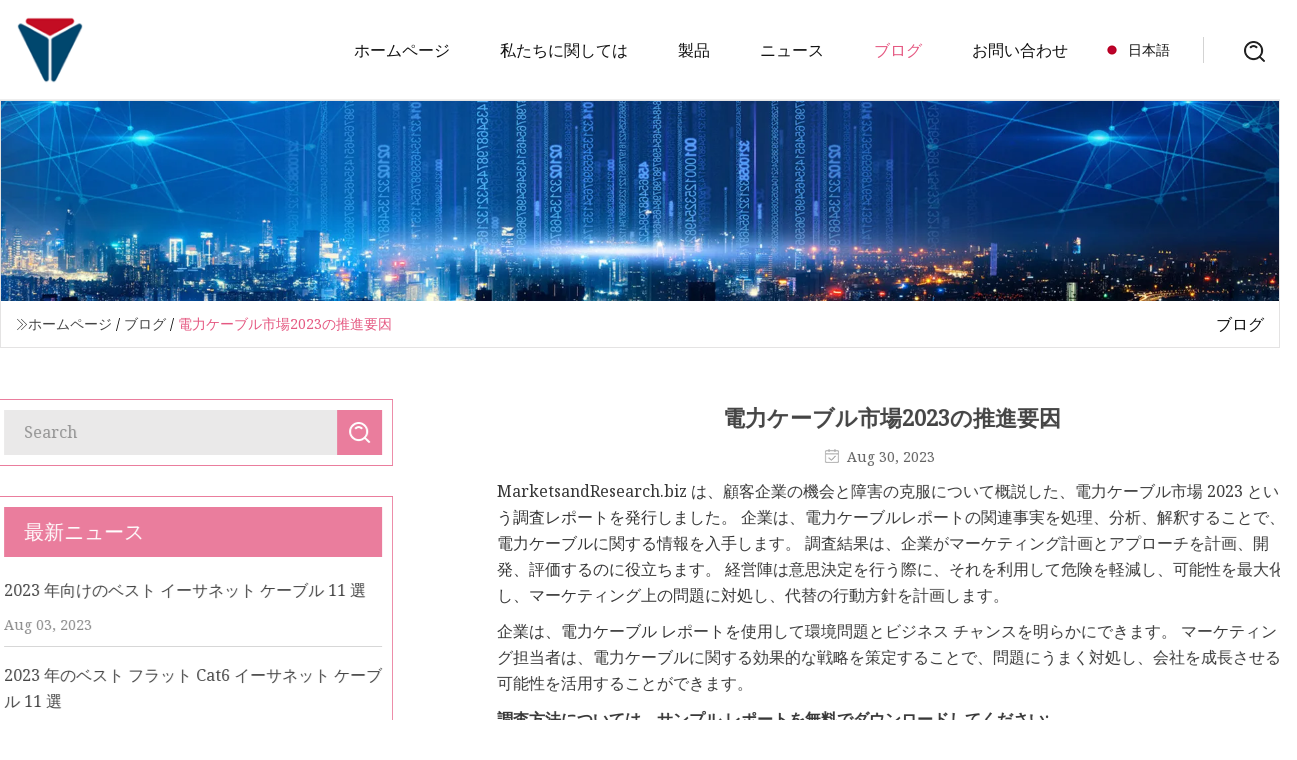

--- FILE ---
content_type: text/html; charset=utf-8
request_url: https://ja.sdkfyy.com/blog/power-cables-market-2023-driving-factors
body_size: 5520
content:
<!doctype html>
<html lang="ja">
<head>
<meta charset="utf-8" />
<title>電力ケーブル市場2023の推進要因 | 貴陽電力コード株式会社</title>
<meta name="description" content="電力ケーブル市場2023の推進要因" />
<meta name="keywords" content="電力ケーブル市場2023の推進要因" />
<meta name="viewport" content="width=device-width, initial-scale=1.0" />
<meta name="application-name" content="貴陽電力コード株式会社" />
<meta name="twitter:card" content="summary" />
<meta name="twitter:title" content="電力ケーブル市場2023の推進要因 | 貴陽電力コード株式会社" />
<meta name="twitter:description" content="電力ケーブル市場2023の推進要因" />
<meta name="twitter:image" content="https://ja.sdkfyy.com/uploadimg/logo17560.png" />
<meta http-equiv="X-UA-Compatible" content="IE=edge" />
<meta property="og:site_name" content="貴陽電力コード株式会社" />
<meta property="og:type" content="article" />
<meta property="og:title" content="電力ケーブル市場2023の推進要因 | 貴陽電力コード株式会社" />
<meta property="og:description" content="電力ケーブル市場2023の推進要因" />
<meta property="og:url" content="https://ja.sdkfyy.com/blog/power-cables-market-2023-driving-factors" />
<meta property="og:image" content="https://ja.sdkfyy.com/uploadimg/logo17560.png" />
<link href="https://ja.sdkfyy.com/blog/power-cables-market-2023-driving-factors" rel="canonical" />
<link href="https://ja.sdkfyy.com/uploadimg/ico17560.png" rel="shortcut icon" type="image/x-icon" />
<link href="https://fonts.googleapis.com" rel="preconnect" />
<link href="https://fonts.gstatic.com" rel="preconnect" crossorigin />
<link href="https://fonts.googleapis.com/css2?family=Noto+Serif&display=swap" rel="stylesheet" />
<link href="/themes/hestia/toast.css" rel="stylesheet" />
<link href="/themes/hestia/pink/style.css" rel="stylesheet" />
<link href="/themes/hestia/pink/page.css" rel="stylesheet" />
<link href="/themes/hestia/aos.css" rel="stylesheet" />
<script type="application/ld+json">[{"@context":"https://schema.org/","@type":"BreadcrumbList","itemListElement":[{"@type":"ListItem","name":"&#x30DB;&#x30FC;&#x30E0;&#x30DA;&#x30FC;&#x30B8;","position":1,"item":"https://ja.sdkfyy.com/blog/power-cables-market-2023-driving-factors/"},{"@type":"ListItem","name":"&#x30D6;&#x30ED;&#x30B0;","position":2,"item":"https://ja.sdkfyy.com/blog"},{"@type":"ListItem","name":"電力ケーブル市場2023の推進要因","position":3,"item":"https://ja.sdkfyy.com/blog/power-cables-market-2023-driving-factors"}]},{"@context":"http://schema.org","@type":"NewsArticle","mainEntityOfPage":{"@type":"WebPage","@id":"https://ja.sdkfyy.com/blog/power-cables-market-2023-driving-factors"},"headline":"貴陽電力コード株式会社","image":{"@type":"ImageObject","url":"https://ja.sdkfyy.com"},"datePublished":"","dateModified":"","author":{"@type":"Organization","name":"貴陽電力コード株式会社","url":"https://ja.sdkfyy.com"},"publisher":{"@type":"Organization","name":"ja.sdkfyy.com","logo":{"@type":"ImageObject","url":"https://ja.sdkfyy.com/uploadimg/logo17560.png"}},"description":"電力ケーブル市場2023の推進要因"}]</script>
<script type="text/javascript" src="//info.53hu.net/traffic.js?id=08a984h6ak"></script>
</head>
<body class="index">
<!-- header -->
<header>
  <div class="container">
    <a href="/" class="head-logo" title="&#x8CB4;&#x967D;&#x96FB;&#x529B;&#x30B3;&#x30FC;&#x30C9;&#x682A;&#x5F0F;&#x4F1A;&#x793E;"><img src="/uploadimg/logo17560.png" width="70" height="70" alt="&#x8CB4;&#x967D;&#x96FB;&#x529B;&#x30B3;&#x30FC;&#x30C9;&#x682A;&#x5F0F;&#x4F1A;&#x793E;"><span>&#x8CB4;&#x967D;&#x96FB;&#x529B;&#x30B3;&#x30FC;&#x30C9;&#x682A;&#x5F0F;&#x4F1A;&#x793E;</span></a>
    <div class="menu-btn"><em></em><em></em><em></em></div>
    <div class="head-content">
      <nav class="nav"> 
        <ul>
          <li><a href="/">&#x30DB;&#x30FC;&#x30E0;&#x30DA;&#x30FC;&#x30B8;</a></li>
          <li><a href="/about-us">&#x79C1;&#x305F;&#x3061;&#x306B;&#x95A2;&#x3057;&#x3066;&#x306F;</a></li>
          <li><a href="/products">&#x88FD;&#x54C1;</a><em class="iconfont icon-xiangxia"></em>
            <ul class="submenu">
              <li><a href="/wire-harness">&#x30EF;&#x30A4;&#x30E4;&#x30FC;&#x30CF;&#x30FC;&#x30CD;&#x30B9;</a></li>
              <li><a href="/network-cable">&#x30CD;&#x30C3;&#x30C8;&#x30EF;&#x30FC;&#x30AF;&#x30B1;&#x30FC;&#x30D6;&#x30EB;</a></li>
              <li><a href="/cat6-cable">CAT6&#x30B1;&#x30FC;&#x30D6;&#x30EB;</a></li>
              <li><a href="/cat5e-cable">CAT5e&#x30B1;&#x30FC;&#x30D6;&#x30EB;</a></li>
              <li><a href="/europe-vde-power-cord">&#x30E8;&#x30FC;&#x30ED;&#x30C3;&#x30D1; VDE &#x96FB;&#x6E90;&#x30B3;&#x30FC;&#x30C9;</a></li>
              <li><a href="/usa-canada-ul-power-cord">&#x7C73;&#x56FD;/&#x30AB;&#x30CA;&#x30C0; UL &#x96FB;&#x6E90;&#x30B3;&#x30FC;&#x30C9;</a></li>
              <li><a href="/industrial-wiring-harness">&#x7523;&#x696D;&#x7528;&#x30EF;&#x30A4;&#x30E4;&#x30FC;&#x30CF;&#x30FC;&#x30CD;&#x30B9;</a></li>
              <li><a href="/smart-device-wiring-harness">&#x30B9;&#x30DE;&#x30FC;&#x30C8;&#x30C7;&#x30D0;&#x30A4;&#x30B9;&#x7528;&#x30EF;&#x30A4;&#x30E4;&#x30FC;&#x30CF;&#x30FC;&#x30CD;&#x30B9;</a></li>
              <li><a href="/vehicle-parts-wiring-harness">&#x81EA;&#x52D5;&#x8ECA;&#x90E8;&#x54C1; &#x30EF;&#x30A4;&#x30E4;&#x30FC;&#x30CF;&#x30FC;&#x30CD;&#x30B9;</a></li>
              <li><a href="/home-appliance-wiring-harness">&#x5BB6;&#x96FB;&#x7528;&#x30EF;&#x30A4;&#x30E4;&#x30FC;&#x30CF;&#x30FC;&#x30CD;&#x30B9;</a></li>
              <li><a href="/power-cord">&#x96FB;&#x6E90;&#x30B3;&#x30FC;&#x30C9;</a></li>
            </ul>
          </li>
          <li><a href="/news">&#x30CB;&#x30E5;&#x30FC;&#x30B9;</a></li>
          <li class="active"><a href="/blog">&#x30D6;&#x30ED;&#x30B0;</a></li>
          <li><a href="/contact-us">&#x304A;&#x554F;&#x3044;&#x5408;&#x308F;&#x305B;</a></li>
        </ul>
      </nav>
      <div class="head-search"><img src="/themes/hestia/images/search.png" width="21" height="21" alt="search"></div>
      <div class="search-input">
        <input type="text" name="" id="textsearch" placeholder="Keyword">
        <div class="search-btn" onclick="SearchProBtn()"><em class="iconfont icon-search"></em></div>
      </div>
    </div>
    <div class="languagelist">
      <div class="languagelist-title"><img src="/themes/hestia/images/language/ja.png" alt="ja"><span>&#x65E5;&#x672C;&#x8A9E;</span></div>
      <div class="languagelist-drop"><span class="languagelist-arrow"></span>
        <ul class="languagelist-wrap">
           <li class="languagelist-active"><a href="https://ja.sdkfyy.com/blog/power-cables-market-2023-driving-factors"><img src="/themes/hestia/images/language/ja.png" width="24" height="16" alt="&#x65E5;&#x672C;&#x8A9E;" title="ja">&#x65E5;&#x672C;&#x8A9E;</a></li>
                                    <li>
                                        <a href="https://www.sdkfyy.com/blog/power-cables-market-2023-driving-factors">
                                            <img src="/themes/hestia/images/language/en.png" width="24" height="16" alt="English" title="en">
                                            English
                                        </a>
                                    </li>
                                    <li>
                                    <a href="https://fr.sdkfyy.com/blog/power-cables-market-2023-driving-factors">
                                            <img src="/themes/hestia/images/language/fr.png" width="24" height="16" alt="Français" title="fr">
                                            Français
                                        </a>
                                    </li>
                                    <li>
                                    <a href="https://de.sdkfyy.com/blog/power-cables-market-2023-driving-factors">
                                            <img src="/themes/hestia/images/language/de.png" width="24" height="16" alt="Deutsch" title="de">
                                            Deutsch
                                        </a>
                                    </li>
                                    <li>
                                    <a href="https://es.sdkfyy.com/blog/power-cables-market-2023-driving-factors">
                                            <img src="/themes/hestia/images/language/es.png" width="24" height="16" alt="Español" title="es">
                                            Español
                                        </a>
                                    </li>
                                    <li>
                                        <a href="https://it.sdkfyy.com/blog/power-cables-market-2023-driving-factors">
                                            <img src="/themes/hestia/images/language/it.png" width="24" height="16" alt="Italiano" title="it">
                                            Italiano
                                        </a>
                                    </li>
                                    <li>
                                    <a href="https://pt.sdkfyy.com/blog/power-cables-market-2023-driving-factors">
                                            <img src="/themes/hestia/images/language/pt.png" width="24" height="16" alt="Português" title="pt">
                                            Português
                                        </a>
                                    </li>
                                    <li>
                                    <a href="https://ko.sdkfyy.com/blog/power-cables-market-2023-driving-factors"><img src="/themes/hestia/images/language/ko.png" width="24" height="16" alt="한국어" title="ko"> 한국어</a>
                                    </li>
                                    <li>
                                    <a href="https://ru.sdkfyy.com/blog/power-cables-market-2023-driving-factors"><img src="/themes/hestia/images/language/ru.png" width="24" height="16" alt="Русский" title="ru"> Русский</a>
                                    </li>
        </ul>
      </div>
    </div>
  </div>
</header>
<!-- header -->
<!-- main -->
<main>
  <section class="news-banner">
    <div class="news-banner-content"><img src="/themes/hestia/images/inner-banner.webp" class="news-banner-img" alt="banner">
      <div class="container news-banner-crumbs">
        <div><em class="iconfont icon-jiantou1"></em><a href="/" class="news-banner-crumbs-title">&#x30DB;&#x30FC;&#x30E0;&#x30DA;&#x30FC;&#x30B8;</a> / <a href="/blog" class="news-banner-crumbs-title">&#x30D6;&#x30ED;&#x30B0;</a> / <span class="news-banner-crumbs-present">電力ケーブル市場2023の推進要因</span></div>
        <div class="news-banner-crumbs-right"><span>&#x30D6;&#x30ED;&#x30B0;</span></div>
      </div>
    </div>
  </section>
  <section class="news-bottom news-details">
    <div class="container">
      <div class="news-content">
        <div class="news-left" data-aos="fade-right" data-aos-duration="800">
          <div class="news-left-top">
            <input type="text" name="" id="textsearch" placeholder="Search">
            <div class="news-search-btn" onclick="SearchProBtn()"><img src="/themes/hestia/images/page-search.webp" alt="pageSearch"></div>
          </div>
          <div class="news-left-bottom">
            <div class="news-left-bottom-title">&#x6700;&#x65B0;&#x30CB;&#x30E5;&#x30FC;&#x30B9;</div>
            <div> <a href="/news/11-best-ethernet-cable-short-for-2023" class="news-left-b-item">
              <div class="news-left-b-item-r">
                <div><p>2023 年向けのベスト イーサネット ケーブル 11 選</p><span>Aug 03, 2023</span></div>
              </div>
             </a> <a href="/news/11-best-flat-cat6-ethernet-cable-for-2023" class="news-left-b-item">
              <div class="news-left-b-item-r">
                <div><p>2023 年のベスト フラット Cat6 イーサネット ケーブル 11 選</p><span>Jul 13, 2023</span></div>
              </div>
             </a> <a href="/news/11-incredible-hp-8300-elite-small-form-factor-desktop-computer-for-2023" class="news-left-b-item">
              <div class="news-left-b-item-r">
                <div><p>2023 年向けの 11 台の驚異的な HP 8300 Elite スモール フォーム ファクター デスクトップ コンピューター</p><span>Aug 22, 2023</span></div>
              </div>
             </a> <a href="/news/12-amazing-cat-5-ethernet-cable-for-2023" class="news-left-b-item">
              <div class="news-left-b-item-r">
                <div><p>12 2023 年の素晴らしい Cat 5 イーサネット ケーブル</p><span>Jul 06, 2023</span></div>
              </div>
             </a> <a href="/news/13-amazing-cat6-ethernet-cable-for-2023" class="news-left-b-item">
              <div class="news-left-b-item-r">
                <div><p>13 2023 年の素晴らしい Cat6 イーサネット ケーブル</p><span>Jul 18, 2023</span></div>
              </div>
             </a>            </div>
          </div>
        </div>
        <div class="news-details-right" data-aos="fade-left" data-aos-duration="800">
          <h1 class="news-details-theme">電力ケーブル市場2023の推進要因</h1>
          <div class="news-details-data"><span><img src="/themes/hestia/images/news-details-icon1.webp" alt="Aug 30, 2023">Aug 30, 2023</span></div>
          <p> MarketsandResearch.biz は、顧客企業の機会と障害の克服について概説した、電力ケーブル市場 2023 という調査レポートを発行しました。 企業は、電力ケーブルレポートの関連事実を処理、分析、解釈することで、電力ケーブルに関する情報を入手します。 調査結果は、企業がマーケティング計画とアプローチを計画、開発、評価するのに役立ちます。 経営陣は意思決定を行う際に、それを利用して危険を軽減し、可能性を最大化し、マーケティング上の問題に対処し、代替の行動方針を計画します。</p><p>企業は、電力ケーブル レポートを使用して環境問題とビジネス チャンスを明らかにできます。 マーケティング担当者は、電力ケーブルに関する効果的な戦略を策定することで、問題にうまく対処し、会社を成長させる可能性を活用することができます。</p><p><strong>調査方法については、サンプル レポートを無料でダウンロードしてください: https://www.marketsandresearch.biz/sample-request/329861</strong></p><p><strong>電源ケーブル レポートは、次の理由によりクライアントにとって不可欠です。</strong></p><p>市場セグメントは、一次および二次情報源を使用して形成されます。 二次統計は、グローバル組織、政府機関、調査会社、競合企業、または業界団体から提供されます。 市場の主要なセグメントは、製品タイプとその用途に基づいています。</p><p><strong>製品の種類：</strong></p><p><strong>製品アプリケーション:</strong></p><p><strong>当社のアナリストは、観察、調査、フォーカス グループなどのさまざまな手法を使用してデータを収集できます。 重要な二次情報源には次のものがあります。</strong></p><p><strong>目次、グラフ、図リストを含む PDF サンプル コピーを入手: https://www.marketsandresearch.biz/report/329861/global-power-cables-market-2023-by-manufacturers-regions-type-and-application-forecast ～2029年まで</strong></p><p>電源ケーブル レポートでは、製品の位置付けの詳細な概要も提供されます。 製品ポジショニングセクションは、電力ケーブル市場でユニークで価値のある地位を確立するための会社の提案を設計するのに役立ちます。 各ターゲット カテゴリに適したポジショニング戦略を選択することが、電源ケーブル レポートの焦点です。 このレポートでは、提供されている製品について消費者がどのように考えているかを調査しています。 国際マーケティングでは、クライアント企業にとって価格が決定要因となります。 価格決定を行うにはかなりの量の調査とデータ収集が必要ですが、レポートでは企業分析と地域市場シェアの助けを借りて概説されています。</p><p><strong>レポートで分析されたベンダーの一部は次のとおりです。</strong></p><p><strong>主要な地理的セグメント:</strong></p><p><strong>お問い合わせ</strong>Mark Stone ビジネス開発責任者<strong>電話：</strong>+1-201-465-4211<strong>Eメール：</strong><a href="/cdn-cgi/l/email-protection" class="__cf_email__" data-cfemail="cdbeaca1a8be8da0acbfa6a8b9beaca3a9bfa8bea8acbfaea5e3afa4b7">[email&#160;protected]</a><strong>ウェブ：</strong>www.marketsandresearch.biz</p><strong>調査方法については、サンプル レポートを無料でダウンロードしてください: https://www.marketsandresearch.biz/sample-request/329861</strong><strong>電源ケーブル レポートは、次の理由によりクライアントにとって不可欠です。</strong><strong>製品の種類：</strong><strong>製品アプリケーション:</strong><strong>当社のアナリストは、観察、調査、フォーカス グループなどのさまざまな手法を使用してデータを収集できます。 重要な二次情報源には次のものがあります。</strong><strong>目次、グラフ、図リストを含む PDF サンプル コピーを入手: https://www.marketsandresearch.biz/report/329861/global-power-cables-market-2023-by-manufacturers-regions-type-and-application-forecast ～2029年まで</strong><strong>レポートで分析されたベンダーの一部は次のとおりです。</strong><strong>主要な地理的セグメント:</strong><strong>お問い合わせ</strong><strong>電話：</strong><strong>Eメール：</strong><strong>ウェブ：</strong>
          <div class="sharewrap"></div>
          <div class="details-right-bottom">
            <div class="details-right-bottom-page">
              <a href="/blog/hychika-if1812a-air-compressor-review">&#x524D;: HYCHIKA IF1812A エアコンプレッサー レビュー</a>
              <a href="/blog/appliance-power-cord-market-overview-from-2023">&#x6B21;: 2023 年以降のアプライアンス電源コード市場の概要</a>
            </div>
            <div class="product-describe">&#x304A;&#x554F;&#x3044;&#x5408;&#x308F;&#x305B;&#x3092;&#x9001;&#x4FE1;</div>
            <div class="details-right-bottom-inqurey">
              <div class="details-b-inquiry-input">
                <input type="hidden" id="in-domain" value="ja.sdkfyy.com">
                <input type="text" name="" id="in-name" placeholder="Your Name:">
                <input type="text" name="" id="in-email" placeholder="Your Email:">
              </div>
              <div class="details-b-inquiry-text">
                <textarea name="" id="in-content" placeholder="Content*:"></textarea>
              </div>
            </div>
            <div class="product-describe-sub" onclick="SendInquiry()">&#x9001;&#x4FE1;</div>
          </div>
        </div>
      </div>
    </div>
  </section>
</main>
 
<!-- main -->
<!-- footer -->
<footer class="footer">
  <div class="container footer-top">
    <div class="footer-content footer-left" data-aos="fade-up" data-aos-duration="900">
      <p class="footer-item-title">&#x30AF;&#x30A4;&#x30C3;&#x30AF; &#x30CA;&#x30D3;&#x30B2;&#x30FC;&#x30B7;&#x30E7;&#x30F3;</p>
      <span class="wrie"></span>
      <ul>
        <li><a href="/"><em class="iconfont icon-jinrujiantou"></em>&#x30DB;&#x30FC;&#x30E0;&#x30DA;&#x30FC;&#x30B8;</a></li>
        <li><a href="/about-us"><em class="iconfont icon-jinrujiantou"></em>&#x79C1;&#x305F;&#x3061;&#x306B;&#x95A2;&#x3057;&#x3066;&#x306F;</a></li>
        <li><a href="/products"><em class="iconfont icon-jinrujiantou"></em>&#x88FD;&#x54C1;</a></li>
        <li><a href="/news"><em class="iconfont icon-jinrujiantou"></em>&#x30CB;&#x30E5;&#x30FC;&#x30B9;</a></li>
        <li><a href="/blog"><em class="iconfont icon-jinrujiantou"></em>&#x30D6;&#x30ED;&#x30B0;</a></li>
        <li><a href="/contact-us"><em class="iconfont icon-jinrujiantou"></em>&#x304A;&#x554F;&#x3044;&#x5408;&#x308F;&#x305B;</a></li>
        <li><a href="/sitemap.xml"><em class="iconfont icon-jinrujiantou"></em>&#x30B5;&#x30A4;&#x30C8;&#x30DE;&#x30C3;&#x30D7;</a></li>
      </ul>
    </div>
    <div class="footer-content footer-center" data-aos="fade-up" data-aos-duration="1000">
      <p class="footer-item-title">&#x88FD;&#x54C1;</p>
      <span class="wrie"></span>
      <div class="footer-center-content">
        <ul class="footer-center-content-left">
          <li><a href="/wire-harness"><em class="iconfont icon-jinrujiantou"></em>&#x30EF;&#x30A4;&#x30E4;&#x30FC;&#x30CF;&#x30FC;&#x30CD;&#x30B9;</a></li>
          <li><a href="/network-cable"><em class="iconfont icon-jinrujiantou"></em>&#x30CD;&#x30C3;&#x30C8;&#x30EF;&#x30FC;&#x30AF;&#x30B1;&#x30FC;&#x30D6;&#x30EB;</a></li>
          <li><a href="/cat6-cable"><em class="iconfont icon-jinrujiantou"></em>CAT6&#x30B1;&#x30FC;&#x30D6;&#x30EB;</a></li>
          <li><a href="/cat5e-cable"><em class="iconfont icon-jinrujiantou"></em>CAT5e&#x30B1;&#x30FC;&#x30D6;&#x30EB;</a></li>
          <li><a href="/europe-vde-power-cord"><em class="iconfont icon-jinrujiantou"></em>&#x30E8;&#x30FC;&#x30ED;&#x30C3;&#x30D1; VDE &#x96FB;&#x6E90;&#x30B3;&#x30FC;&#x30C9;</a></li>
          <li><a href="/usa-canada-ul-power-cord"><em class="iconfont icon-jinrujiantou"></em>&#x7C73;&#x56FD;/&#x30AB;&#x30CA;&#x30C0; UL &#x96FB;&#x6E90;&#x30B3;&#x30FC;&#x30C9;</a></li>
          <li><a href="/industrial-wiring-harness"><em class="iconfont icon-jinrujiantou"></em>&#x7523;&#x696D;&#x7528;&#x30EF;&#x30A4;&#x30E4;&#x30FC;&#x30CF;&#x30FC;&#x30CD;&#x30B9;</a></li>
          <li><a href="/smart-device-wiring-harness"><em class="iconfont icon-jinrujiantou"></em>&#x30B9;&#x30DE;&#x30FC;&#x30C8;&#x30C7;&#x30D0;&#x30A4;&#x30B9;&#x7528;&#x30EF;&#x30A4;&#x30E4;&#x30FC;&#x30CF;&#x30FC;&#x30CD;&#x30B9;</a></li>
          <li><a href="/vehicle-parts-wiring-harness"><em class="iconfont icon-jinrujiantou"></em>&#x81EA;&#x52D5;&#x8ECA;&#x90E8;&#x54C1; &#x30EF;&#x30A4;&#x30E4;&#x30FC;&#x30CF;&#x30FC;&#x30CD;&#x30B9;</a></li>
          <li><a href="/home-appliance-wiring-harness"><em class="iconfont icon-jinrujiantou"></em>&#x5BB6;&#x96FB;&#x7528;&#x30EF;&#x30A4;&#x30E4;&#x30FC;&#x30CF;&#x30FC;&#x30CD;&#x30B9;</a></li>
        </ul>
      </div>
    </div>
    <div class="footer-content footer-right" data-aos="fade-up" data-aos-duration="1100">
      <p class="footer-item-title">&#x30D1;&#x30FC;&#x30C8;&#x30CA;&#x30FC;&#x4F01;&#x696D;</p>
      <span class="wrie"></span>
      <ul>
      </ul>
    </div>
  </div>
  <div class="container footer-bottom">
    <ul>
      <li><a href="/products" rel="nofollow" title="facebook"><em class="iconfont icon-facebook"></em></a></li>
      <li><a href="/products" rel="nofollow" title="twitter"><em class="iconfont icon-twitter-fill"></em></a></li>
      <li><a href="/products" rel="nofollow" title="pinterest"><em class="iconfont icon-pinterestpinterest30"></em></a></li>
      <li><a href="/products" rel="nofollow" title="linkedin"><em class="iconfont icon-linkedin"></em></a></li>
      <li><a href="/products" rel="nofollow" title="TikTok"><em class="iconfont icon-icon_TikTok"></em></a></li>
      <li><a href="/products" rel="nofollow" title="youtube"><em class="iconfont icon-youtube"></em></a></li>
    </ul>
    <p>著作権 &copy; ja.sdkfyy.com, 全著作権所有.&nbsp;&nbsp;<a href="/privacy-policy">Privacy Policy</a></p>
    <p>E&#x30E1;&#x30FC;&#x30EB; <a href="mail:keith@sdkfyy.com" target="_blank"><span class="__cf_email__" data-cfemail="543f313d203c1427303f322d2d7a373b39">[email&#160;protected]</span></a></p>
  </div>
  <div class="gotop"><span>TOP</span></div>
</footer>
<!-- footer -->
 
<!-- script --> 
<script data-cfasync="false" src="/cdn-cgi/scripts/5c5dd728/cloudflare-static/email-decode.min.js"></script><script src="/themes/hestia/js/jq.3.6.1.js"></script>
<script src="/themes/hestia/js/aos.js"></script>
<script src="/themes/hestia/js/share.js"></script>
<script src="/themes/hestia/js/lazyload.js"></script>
<script src="/themes/hestia/js/totast.js"></script>
<script src="/themes/hestia/js/axios.min.js"></script>
<script src="/themes/hestia/js/sub.js"></script>
<script src="/themes/hestia/js/head.js"></script>
<script defer src="https://static.cloudflareinsights.com/beacon.min.js/vcd15cbe7772f49c399c6a5babf22c1241717689176015" integrity="sha512-ZpsOmlRQV6y907TI0dKBHq9Md29nnaEIPlkf84rnaERnq6zvWvPUqr2ft8M1aS28oN72PdrCzSjY4U6VaAw1EQ==" data-cf-beacon='{"version":"2024.11.0","token":"f60a4d5d6c444318893c9f0e9559b382","r":1,"server_timing":{"name":{"cfCacheStatus":true,"cfEdge":true,"cfExtPri":true,"cfL4":true,"cfOrigin":true,"cfSpeedBrain":true},"location_startswith":null}}' crossorigin="anonymous"></script>
</body>
</html>
